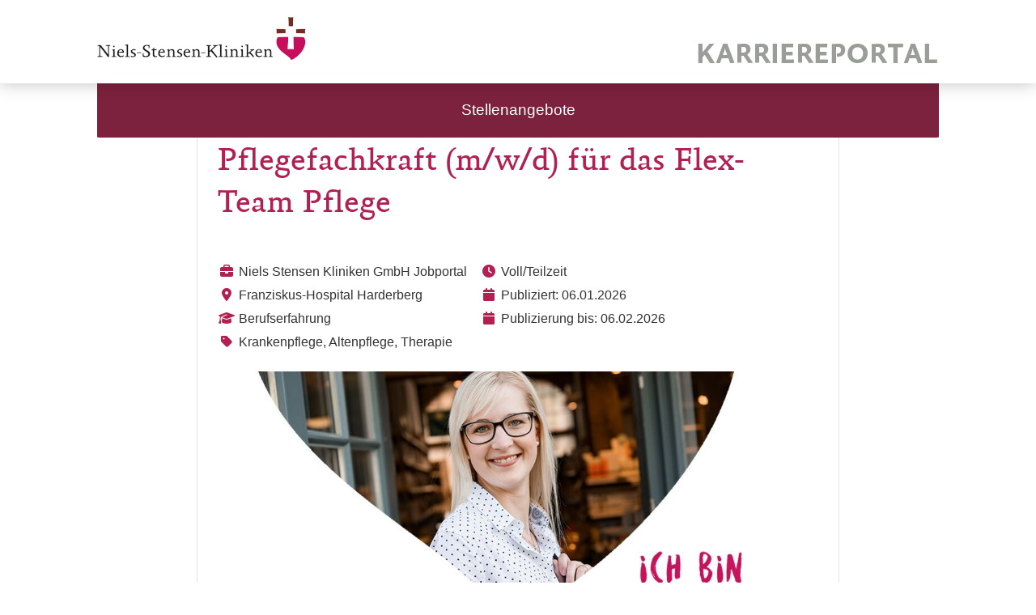

--- FILE ---
content_type: text/html; charset=utf-8
request_url: https://karriere.niels-stensen-kliniken.de/Gesundheits-und-Kinder-Krankenpflegerin-mwd-oder-Altenpfle-de-j743.html?sid=ca6d88b392fcb577f65a85e53c9f2933
body_size: 10911
content:
<!DOCTYPE html>
<html lang="de">
<head>
<title>Stellenangebot Pflegefachkraft (m/w/d) für das Flex-Team Pflege bei Niels Stensen Kliniken GmbH Jobportal</title>
<meta charset="utf-8" />
<meta http-equiv="x-ua-compatible" content="ie=edge" />
<meta name="viewport" content="width=device-width, initial-scale=1" />
<meta name="author" content="Niels Stensen Kliniken GmbH Jobportal" />
<!--
  @copyright Copyright (c) rexx systems GmbH
  @link https://www.rexx-systems.com
-->
<meta name="copyright" content="rexx systems GmbH" />
<meta name="keywords" content="Gesundheits- und Krankenpflege, Altenpflege, Kinderkrankenpflege, Jobs Pflege, Pflegefachkraft, Pflegekraft, Krankenschwester, Krankenpfleger" />
<meta name="description" content="Arbeite nur zu den Zeiten, zu denen es dein Privatleben zulässt. Und darauf kannst du dich verlassen!" />
<meta name="robots" content="index, follow" />
<meta name="twitter:card" content="summary_large_image">
<meta name="twitter:title" content="Stellenangebot Pflegefachkraft (m/w/d) für das Flex-Team Pflege bei Niels Stensen Kliniken GmbH Jobportal">
<meta name="twitter:description" content="Arbeite nur zu den Zeiten, zu denen es dein Privatleben zulässt. Und darauf kannst du dich verlassen!">
<meta name="twitter:image" content="https://karriere.niels-stensen-kliniken.de/inc/open_graph_images/?job_id=743&lang=de&change_id=1c156e6eb51c6c22ec9481702e398933">
<meta property="og:url" content="https://karriere.niels-stensen-kliniken.de/Pflegefachkraft-mwd-fuer-das-Flex-Team-Pflege-de-j743.html"/>
<meta property="og:title" content="Stellenangebot Pflegefachkraft (m/w/d) für das Flex-Team Pflege bei Niels Stensen Kliniken GmbH Jobportal"/>
<meta property="og:description" content="Arbeite nur zu den Zeiten, zu denen es dein Privatleben zulässt. Und darauf kannst du dich verlassen!"/>
<meta property="og:image" content="https://karriere.niels-stensen-kliniken.de/inc/open_graph_images/?job_id=743&lang=de&change_id=1c156e6eb51c6c22ec9481702e398933"/>
<meta property="og:type" content="website"/>
<meta name="twitter:image" content="https://karriere.niels-stensen-kliniken.de/inc/open_graph_images/?job_id=743&lang=de&change_id=1c156e6eb51c6c22ec9481702e398933"/>
<meta property="og:image:secure_url" content="https://karriere.niels-stensen-kliniken.de/inc/open_graph_images/?job_id=743&lang=de&change_id=1c156e6eb51c6c22ec9481702e398933" />
<link rel="image_src" href="https://karriere.niels-stensen-kliniken.de/inc/open_graph_images/?job_id=743&lang=de&change_id=1c156e6eb51c6c22ec9481702e398933"/>
<script type="application/ld+json">{
    "@context": "http:\/\/schema.org",
    "@type": "JobPosting",
    "responsibilities": "<strong>Arbeite nur zu den Zeiten, zu denen es dein Privatleben zul&auml;sst. Und darauf kannst du dich verlassen!<\/strong><ul><li>Als Teil des Flexteams Pflege hast du die M&ouml;glichkeit, deine Arbeitszeit nach deinen W&uuml;nschen und Bed&uuml;rfnissen zu gestalten. Die Arbeitszeit wird dir mit deinem Dienstplan garantiert. Der Arbeitsort ist dahingegen flexibel und wird durch deine Flexteamleitung festgelegt.<\/li><li>Durch diesen flexiblen Einsatz des Flexteams Pflege k&ouml;nnen urlaubs- oder krankheitsbedingte Ausf&auml;lle auf den Stationen besetzt werden.<\/li><\/ul>",
    "qualifications": "<ul><li>Eine abgeschlossene Ausbildung zum&nbsp;Gesundheits- und (Kinder-)Krankenpfleger (m\/w\/d)&nbsp;oder Altenpfleger (m\/w\/d)<\/li><li>Freude an der Zusammenarbeit im Team und mit den Patienten<\/li><li>Flexibilit&auml;t, Verantwortungsbewusstsein, Freundlichkeit und Motivationsf&auml;higkeit<\/li><li>Die Identifikation mit den Zielen eines christlich gepr&auml;gten Hauses<\/li><\/ul>",
    "jobBenefits": "<ul><li>Individuelle und verl&auml;ssliche Dienstzeiten<\/li><li>Zusammenarbeit mit den Pflegeteams auf den Stationen<\/li><li>Eine interessante und verantwortungsvolle Aufgabe sowie eine gezielte Einarbeitung mit festen Ansprechpartnern<\/li><li>Eine gute Arbeitsatmosph&auml;re in motivierten Teams<\/li><li>M&ouml;glichkeiten zur individuellen Fort- und Weiterbildung im Rahmen Deines Kompetenzprofils<\/li><li>Betriebliches Gesundheitsmanagement (z.B. Firmenfitnessprogramm Hansefit, Firmensportevents etc.)<\/li><li>Vielf&auml;ltige Ma&szlig;nahmen zur optimalen Vereinbarkeit von Beruf, Familie und Privatleben (M&ouml;glichkeiten der Kinderbetreuung, Sommerferienbetreuung etc.)<\/li><li>Eine Verg&uuml;tung nach AVR inkl. &uuml;blicher Sozialleistungen, eine attraktive Altersvorsorge sowie die M&ouml;glichkeit zur Einrichtung eines Lebensarbeitszeitkontos<\/li><\/ul>",
    "description": "<h2>Wir &uuml;ber uns<\/h2>Im Franziskus-Hospital Harderberg versorgen wir auf medizinisch und pflegerisch h&ouml;chsten Niveau j&auml;hrlich knapp 14.000 Patient*innen station&auml;r und &uuml;ber 50.000 ambulant. Die Schwerpunkte unserer Einrichtung liegen - neben einer ausgezeichneten internistischen und chirurgischen Versorgung - auf der Onkologie und der Orthop&auml;die. Wir sind ein akademisches Lehrkrankenhaus der Universit&auml;t M&uuml;nster und geh&ouml;ren zum Verbund der Niels-Stensen-Kliniken<h2>Dein Aufgabenbereich im Flexteam Pflege<\/h2><strong>Arbeite nur zu den Zeiten, zu denen es dein Privatleben zul&auml;sst. Und darauf kannst du dich verlassen!<\/strong><ul><li>Als Teil des Flexteams Pflege hast du die M&ouml;glichkeit, deine Arbeitszeit nach deinen W&uuml;nschen und Bed&uuml;rfnissen zu gestalten. Die Arbeitszeit wird dir mit deinem Dienstplan garantiert. Der Arbeitsort ist dahingegen flexibel und wird durch deine Flexteamleitung festgelegt.<\/li><li>Durch diesen flexiblen Einsatz des Flexteams Pflege k&ouml;nnen urlaubs- oder krankheitsbedingte Ausf&auml;lle auf den Stationen besetzt werden.<\/li><\/ul><h2>Dein Profil<\/h2><ul><li>Eine abgeschlossene Ausbildung zum&nbsp;Gesundheits- und (Kinder-)Krankenpfleger (m\/w\/d)&nbsp;oder Altenpfleger (m\/w\/d)<\/li><li>Freude an der Zusammenarbeit im Team und mit den Patienten<\/li><li>Flexibilit&auml;t, Verantwortungsbewusstsein, Freundlichkeit und Motivationsf&auml;higkeit<\/li><li>Die Identifikation mit den Zielen eines christlich gepr&auml;gten Hauses<\/li><\/ul><h2>Gr&uuml;nde, die f&uuml;r uns sprechen<\/h2><ul><li>Individuelle und verl&auml;ssliche Dienstzeiten<\/li><li>Zusammenarbeit mit den Pflegeteams auf den Stationen<\/li><li>Eine interessante und verantwortungsvolle Aufgabe sowie eine gezielte Einarbeitung mit festen Ansprechpartnern<\/li><li>Eine gute Arbeitsatmosph&auml;re in motivierten Teams<\/li><li>M&ouml;glichkeiten zur individuellen Fort- und Weiterbildung im Rahmen Deines Kompetenzprofils<\/li><li>Betriebliches Gesundheitsmanagement (z.B. Firmenfitnessprogramm Hansefit, Firmensportevents etc.)<\/li><li>Vielf&auml;ltige Ma&szlig;nahmen zur optimalen Vereinbarkeit von Beruf, Familie und Privatleben (M&ouml;glichkeiten der Kinderbetreuung, Sommerferienbetreuung etc.)<\/li><li>Eine Verg&uuml;tung nach AVR inkl. &uuml;blicher Sozialleistungen, eine attraktive Altersvorsorge sowie die M&ouml;glichkeit zur Einrichtung eines Lebensarbeitszeitkontos<\/li><\/ul><h2>Du m&ouml;chtest mehr &uuml;ber uns und das Flexteam erfahren?<\/h2>Gerne steht Dir die Pflegedirektorin des Franziskus-Hospitals Hardereberg Silke Wiemann (Tel.: 0541 502-2070) f&uuml;r Deine Fragen zur Verf&uuml;gung.<br><br><strong>Haben wir&nbsp;Dein Interesse geweckt?<\/strong><br>Bewirb Dich schnell und unkompliziert &uuml;ber den unten stehenden \"Jetzt bewerben\"-Button, schreibe eine Nachricht bei WhatsApp (0171-8466814) oder komm einfach auf einen Kaffee oder Tee vorbei.<br>&nbsp;          ",
    "datePosted": "2026-01-06",
    "directApply": true,
    "employmentType": "FULL_TIME",
    "hiringOrganization": {
        "@type": "Organization",
        "name": "Niels Stensen Kliniken GmbH Jobportal",
        "sameAs": "http:\/\/www.muster.de",
        "logo": ""
    },
    "jobLocation": {
        "@type": "Place",
        "address": {
            "@type": "PostalAddress",
            "streetAddress": "Alte Rothenfelder Str. 23 ",
            "addressLocality": "Georgsmarienh\u00fctte",
            "addressRegion": "Niedersachsen",
            "postalCode": "49124",
            "addressCountry": "DE"
        }
    },
    "title": "Pflegefachkraft (m\/w\/d) f\u00fcr das Flex-Team Pflege",
    "validThrough": "2026-02-06",
    "identifier": "KSGFlexteam"
}</script>
<link rel="canonical" href="https://karriere.niels-stensen-kliniken.de/Pflegefachkraft-mwd-fuer-das-Flex-Team-Pflege-de-j743.html" />
<meta name="msapplication-square70x70logo" content="https://karriere.niels-stensen-kliniken.de/templates/nielsstensenkliniken/images/smalltile.png" />
<meta name="msapplication-square150x150logo" content="https://karriere.niels-stensen-kliniken.de/templates/nielsstensenkliniken/images/mediumtile.png" />
<meta name="msapplication-wide310x150logo" content="https://karriere.niels-stensen-kliniken.de/templates/nielsstensenkliniken/images/widetile.png" />
<meta name="msapplication-square310x310logo" content="https://karriere.niels-stensen-kliniken.de/templates/nielsstensenkliniken/images/largetile.png" />
<link rel="shortcut icon" href="https://karriere.niels-stensen-kliniken.de/templates/nielsstensenkliniken/images/favicon.ico" type="image/x-icon" />
<link rel="apple-touch-icon" sizes="57x57" href="https://karriere.niels-stensen-kliniken.de/templates/nielsstensenkliniken/images/apple-touch-icon-57x57.png">
<link rel="apple-touch-icon" sizes="60x60" href="https://karriere.niels-stensen-kliniken.de/templates/nielsstensenkliniken/images/apple-touch-icon-60x60.png">
<link rel="apple-touch-icon" sizes="72x72" href="https://karriere.niels-stensen-kliniken.de/templates/nielsstensenkliniken/images/apple-touch-icon-72x72.png">
<link rel="apple-touch-icon" sizes="76x76" href="https://karriere.niels-stensen-kliniken.de/templates/nielsstensenkliniken/images/apple-touch-icon-76x76.png">
<link rel="apple-touch-icon" sizes="114x114" href="https://karriere.niels-stensen-kliniken.de/templates/nielsstensenkliniken/images/apple-touch-icon-114x114.png">
<link rel="apple-touch-icon" sizes="120x120" href="https://karriere.niels-stensen-kliniken.de/templates/nielsstensenkliniken/images/apple-touch-icon-120x120.png">
<link rel="apple-touch-icon" sizes="144x144" href="https://karriere.niels-stensen-kliniken.de/templates/nielsstensenkliniken/images/apple-touch-icon-144x144.png">
<link rel="apple-touch-icon" sizes="152x152" href="https://karriere.niels-stensen-kliniken.de/templates/nielsstensenkliniken/images/apple-touch-icon-152x152.png">
<link rel="apple-touch-icon" sizes="180x180" href="https://karriere.niels-stensen-kliniken.de/templates/nielsstensenkliniken/images/apple-touch-icon-180x180.png">
<link rel="icon" type="image/png" href="https://karriere.niels-stensen-kliniken.de/templates/nielsstensenkliniken/images/favicon-16x16.png" sizes="16x16">
<link rel="icon" type="image/png" href="https://karriere.niels-stensen-kliniken.de/templates/nielsstensenkliniken/images/favicon-32x32.png" sizes="32x32">
<link rel="icon" type="image/png" href="https://karriere.niels-stensen-kliniken.de/templates/nielsstensenkliniken/images/favicon-96x96.png" sizes="96x96">
<link rel="icon" type="image/png" href="https://karriere.niels-stensen-kliniken.de/templates/nielsstensenkliniken/images/android-chrome-192x192.png" sizes="192x192">
<link rel="stylesheet" href="https://karriere.niels-stensen-kliniken.de/js/jquery-ui/jquery-ui-1.14.1/jquery-ui.css">
<link rel="stylesheet" href="https://karriere.niels-stensen-kliniken.de/templates/nielsstensenkliniken/styles/ua_reset.css">
<link rel="stylesheet" href="https://karriere.niels-stensen-kliniken.de/templates/nielsstensenkliniken/styles/base.css">
<link rel="stylesheet" href="https://karriere.niels-stensen-kliniken.de/templates/nielsstensenkliniken/styles/application.css">
<link rel="stylesheet" href="https://karriere.niels-stensen-kliniken.de/templates/nielsstensenkliniken/styles/employ.css">
<link rel="stylesheet" href="https://karriere.niels-stensen-kliniken.de/templates/nielsstensenkliniken/styles/jquery.multiselect.css">
<link rel="stylesheet" href="https://karriere.niels-stensen-kliniken.de/templates/nielsstensenkliniken/styles/iconset.css">
<link rel="stylesheet" href="https://karriere.niels-stensen-kliniken.de/css/font-awesome.min.css">
<link rel="stylesheet" href="https://karriere.niels-stensen-kliniken.de/css/autocomplete.css">
<link rel="stylesheet" media="print" href="https://karriere.niels-stensen-kliniken.de/templates/nielsstensenkliniken/styles/print.css">
<link rel="stylesheet" href="https://karriere.niels-stensen-kliniken.de/css/jquery.compatibility.css">

<link rel="stylesheet" type="text/css" media="all" href="https://karriere.niels-stensen-kliniken.de/templates/nielsstensenkliniken/styles/merged.css" />


<script src="https://karriere.niels-stensen-kliniken.de/js/jquery-3.7.1.min.js"></script>
<script src="https://karriere.niels-stensen-kliniken.de/js/jquery-ui/jquery-ui-1.14.1/jquery-ui.min.js"></script>
<script src="https://karriere.niels-stensen-kliniken.de/js/common.js?v=10"></script>
<script src="https://karriere.niels-stensen-kliniken.de/js/jquery.multiselect.js?v=5"></script>
<script src="https://karriere.niels-stensen-kliniken.de/js/rexxcha/rexxCha.min.js?v=2"></script>

<link rel="stylesheet" href="https://karriere.niels-stensen-kliniken.de/css/cookieconsent-optin.css">
<script src="https://karriere.niels-stensen-kliniken.de/js/cookieconsent-optin.min.js"></script>



<script>
    /* <![CDATA[ */
       var js_strings = {"DOC_CLOSE":"schlie\u00dfen","CHOICE":"Auswahl"};var base_url_rexx = "https://karriere.niels-stensen-kliniken.de/";
       var modal_data = {"recommend_mail":{"width":680,"height":450},"xing":{"width":590,"height":620}};$(document).ready(function() { rexx.slider.init(); });
       //var iFrameResizerParentUrl = "";
       var popupLayerWidth = 600;
       var popupLayerHeight = 450;
    /* ]]> */
    </script>
<!--rexx--></head>

<!--rexx--><body id="pageid_pagejob" class="langid_de menuid_0">

    <div id="frame_zone" class="frame_zone">

        <div class="navbar navbar-fixed-top">
            <div class="navbar-inner">
                <div class="container">
                    <button class="btn btn-navbar" type="button" data-toggle="collapse" data-target=".nav-collapse">
                        <span class="icon-bar"></span>
                        <span class="icon-bar"></span>
                        <span class="icon-bar"></span>
                    </button>
                    <a href="https://www.niels-stensen-kliniken.de/niels-stensen-kliniken.html" class="brand" target="_blank"><img src="https://karriere.niels-stensen-kliniken.de/bilder/nielsstensenkliniken/symbole/logo-nsk.png" /></a>
                    <img id="headerKarriere" src="https://karriere.niels-stensen-kliniken.de/bilder/nielsstensenkliniken/symbole/nsk-karriereportal.png" />
                    <div id="nav_full" class="nav-collapse collapse">
                        <div class="row">
                            <div class="clearfix"></div>
                            <!-- $Id: login.menu.html,v 1.3 2016/05/26 16:11:31 jtorborg Exp $ -->

<!-- BEGIN_MENU -->
    
    <ul id="nav_main" class="nav">
        
        
        <li id="nav_main_1" class="level2"><a href="https://karriere.niels-stensen-kliniken.de/stellenangebote.html" target="_self">Stellenangebote</a></li>
        
        
        
    </ul>
    

<script type="text/javascript">
/* <![CDATA[ */
    $(document).ready(function() {
        
        $('#nav_main_' + '1').addClass('active');
        
    });
/* ]]> */
</script>
<!-- END_MENU -->



                        </div>
                    </div>
                </div>
            </div>
        </div>
            <div id="header_image">
                <div class="container">

                </div>
            </div>

        <div id="content_zone" class="container">
            <div class="row">
                <div id="main_content">
                    <!-- $Id: page_framework.html,v 1.5 2016/08/29 12:12:46 jtorborg Exp $ -->
<div id="header_links" class="actions">
</div>
<div id="pageframework_content">
<div id="jobTplContainer" class="ck_content"><div class="scheme-display"><div class="scheme-border"><div class="scheme-content scheme-title"><h1 style="color: #b22052" >Pflegefachkraft (m/w/d) für das Flex-Team Pflege</h1><div id="scheme_detail_data"><ul class="scheme-additional-data"><li id="hiring_organization"><i class="fa fa-briefcase fa-fw"  style="color: #b22052" ></i>Niels Stensen Kliniken GmbH Jobportal</li><li><i class="fa fa-map-marker-alt fa-fw"  style="color: #b22052" ></i>Franziskus-Hospital Harderberg</li><li><i class="fa fa-graduation-cap fa-fw"  style="color: #b22052" ></i>Berufserfahrung</li><li><i class="fa fa-tag fa-fw"  style="color: #b22052" ></i>Krankenpflege, Altenpflege, Therapie</li></ul><ul class="scheme-additional-data"><li><i class="fa fa-clock fa-fw"  style="color: #b22052" ></i>Voll/Teilzeit</li><li><i class="fa fa-calendar fa-fw"  style="color: #b22052" ></i>Publiziert: 06.01.2026</li><li><i class="fa fa-calendar fa-fw"  style="color: #b22052" ></i>Publizierung bis: 06.02.2026</li></ul></div></div><div class="scheme-content content-images"><img class="slide-images" data-slide-index="1" alt="Pflegefachkraft (m/w/d) für das Flex-Team Pflege, 1. Bild" src="https://karriere.niels-stensen-kliniken.de/inc/display_image.php?id=743-HO-1-DE&amp;type=tmp" /><img class="slide-images" data-slide-index="2" alt="Pflegefachkraft (m/w/d) für das Flex-Team Pflege, 2. Bild" src="https://karriere.niels-stensen-kliniken.de/inc/display_image.php?id=743-HO-2-DE&amp;type=tmp" /><img class="slide-images" data-slide-index="3" alt="Pflegefachkraft (m/w/d) für das Flex-Team Pflege, 3. Bild" src="https://karriere.niels-stensen-kliniken.de/inc/display_image.php?id=743-HO-3-DE&amp;type=tmp" /></div></div><div class="scheme-content scheme-margin scheme-introduction"><h2 style="color: #b22052"  class="scheme-headline" >Wir über uns</h2><div class="content_text" ><section>Im Franziskus-Hospital Harderberg versorgen wir auf medizinisch und pflegerisch höchsten Niveau jährlich knapp 14.000 Patient*innen stationär und über 50.000 ambulant. Die Schwerpunkte unserer Einrichtung liegen - neben einer ausgezeichneten internistischen und chirurgischen Versorgung - auf der Onkologie und der Orthopädie. Wir sind ein akademisches Lehrkrankenhaus der Universität Münster und gehören zum Verbund der Niels-Stensen-Kliniken</section></div></div><div class="scheme-content scheme-margin scheme-task"><h2 style="color: #b22052"  class="scheme-headline" >Dein Aufgabenbereich im Flexteam Pflege</h2><div class="content_text" ><section><strong>Arbeite nur zu den Zeiten, zu denen es dein Privatleben zulässt. Und darauf kannst du dich verlassen!</strong></section>
<ul>
<li>Als Teil des Flexteams Pflege hast du die Möglichkeit, deine Arbeitszeit nach deinen Wünschen und Bedürfnissen zu gestalten. Die Arbeitszeit wird dir mit deinem Dienstplan garantiert. Der Arbeitsort ist dahingegen flexibel und wird durch deine Flexteamleitung festgelegt.</li>
<li>Durch diesen flexiblen Einsatz des Flexteams Pflege können urlaubs- oder krankheitsbedingte Ausfälle auf den Stationen besetzt werden.</li>
</ul></div></div><div class="scheme-content scheme-margin scheme-profile"><h2 style="color: #b22052"  class="scheme-headline" >Dein Profil</h2><div class="content_text" ><ul>
<li>Eine abgeschlossene Ausbildung zum Gesundheits- und (Kinder-)Krankenpfleger (m/w/d) oder Altenpfleger (m/w/d)</li>
<li>Freude an der Zusammenarbeit im Team und mit den Patienten</li>
<li>Flexibilität, Verantwortungsbewusstsein, Freundlichkeit und Motivationsfähigkeit</li>
<li>Die Identifikation mit den Zielen eines christlich geprägten Hauses</li>
</ul></div></div><div class="scheme-content scheme-margin scheme-benefits"><h2 style="color: #b22052"  class="scheme-headline" >Gründe, die für uns sprechen</h2><div class="content_text" ><ul>
<li>Individuelle und verlässliche Dienstzeiten</li>
<li>Zusammenarbeit mit den Pflegeteams auf den Stationen</li>
<li>Eine interessante und verantwortungsvolle Aufgabe sowie eine gezielte Einarbeitung mit festen Ansprechpartnern</li>
<li>Eine gute Arbeitsatmosphäre in motivierten Teams</li>
<li>Möglichkeiten zur individuellen Fort- und Weiterbildung im Rahmen Deines Kompetenzprofils</li>
<li>Betriebliches Gesundheitsmanagement (z.B. Firmenfitnessprogramm Hansefit, Firmensportevents etc.)</li>
<li>Vielfältige Maßnahmen zur optimalen Vereinbarkeit von Beruf, Familie und Privatleben (Möglichkeiten der Kinderbetreuung, Sommerferienbetreuung etc.)</li>
<li>Eine Vergütung nach AVR inkl. üblicher Sozialleistungen, eine attraktive Altersvorsorge sowie die Möglichkeit zur Einrichtung eines Lebensarbeitszeitkontos</li>
</ul></div></div><div class="scheme-content scheme-margin scheme-contact"><h2 style="color: #b22052"  class="scheme-headline" >Du möchtest mehr über uns und das Flexteam erfahren?</h2><div class="content_text" ><section>Gerne steht Dir die Pflegedirektorin des Franziskus-Hospitals Hardereberg Silke Wiemann (Tel.: 0541 502-2070) für Deine Fragen zur Verfügung.<br /><br /><strong>Haben wir Dein Interesse geweckt?</strong><br />Bewirb Dich schnell und unkompliziert über den unten stehenden "Jetzt bewerben"-Button, schreibe eine Nachricht bei WhatsApp (0171-8466814) oder komm einfach auf einen Kaffee oder Tee vorbei.<br /> </section></div></div><div class="videoFrameLayer"><div title="Video anzeigen von YouTube" style="position: relative;cursor: pointer;" id="I6x_pRlrakg" onclick="replaceYoutubePlaceholder('I6x_pRlrakg', this, 0, 'height:400px;width:100%;')"><div style="background:url(data:image/jpg;base64,) 50% 50%;opacity: 0.5;height:400px;width:100%; background-size: cover;">
<div style="width: 15%;  position: absolute;top: 50%;left: 50%;transform: translate(-50%, -50%);"><a>
<svg height="100%" version="1.1" viewBox="0 0 68 48" width="100%" style=""><path class="ytp-large-play-button-bg" d="M66.52,7.74c-0.78-2.93-2.49-5.41-5.42-6.19C55.79,.13,34,0,34,0S12.21,.13,6.9,1.55 C3.97,2.33,2.27,4.81,1.48,7.74C0.06,13.05,0,24,0,24s0.06,10.95,1.48,16.26c0.78,2.93,2.49,5.41,5.42,6.19 C12.21,47.87,34,48,34,48s21.79-0.13,27.1-1.55c2.93-0.78,4.64-3.26,5.42-6.19C67.94,34.95,68,24,68,24S67.94,13.05,66.52,7.74z" fill="#f00"></path><path d="M 45,24 27,14 27,34" fill="#fff"></path></svg></a></div>
<div style="position: absolute;right: 1%;bottom: 1%;width: 10%;"><a><svg height="100%" version="1.1" viewBox="0 0 67 36" width="100%" style="fill: white;"><use class="ytp-svg-shadow" xlink:href="#ytp-id-20"></use><path class="ytp-svg-fill" stroke="black" stroke-width="0.4" d="M 45.09 10 L 45.09 25.82 L 47.16 25.82 L 47.41 24.76 L 47.47 24.76 C 47.66 25.14 47.94 25.44 48.33 25.66 C 48.72 25.88 49.16 25.99 49.63 25.99 C 50.48 25.99 51.1 25.60 51.5 24.82 C 51.9 24.04 52.09 22.82 52.09 21.16 L 52.09 19.40 C 52.12 18.13 52.05 17.15 51.90 16.44 C 51.75 15.74 51.50 15.23 51.16 14.91 C 50.82 14.59 50.34 14.44 49.75 14.44 C 49.29 14.44 48.87 14.57 48.47 14.83 C 48.27 14.96 48.09 15.11 47.93 15.29 C 47.78 15.46 47.64 15.65 47.53 15.86 L 47.51 15.86 L 47.51 10 L 45.09 10 z M 8.10 10.56 L 10.96 20.86 L 10.96 25.82 L 13.42 25.82 L 13.42 20.86 L 16.32 10.56 L 13.83 10.56 L 12.78 15.25 C 12.49 16.62 12.31 17.59 12.23 18.17 L 12.16 18.17 C 12.04 17.35 11.84 16.38 11.59 15.23 L 10.59 10.56 L 8.10 10.56 z M 30.10 10.56 L 30.10 12.58 L 32.59 12.58 L 32.59 25.82 L 35.06 25.82 L 35.06 12.58 L 37.55 12.58 L 37.55 10.56 L 30.10 10.56 z M 19.21 14.46 C 18.37 14.46 17.69 14.63 17.17 14.96 C 16.65 15.29 16.27 15.82 16.03 16.55 C 15.79 17.28 15.67 18.23 15.67 19.43 L 15.67 21.06 C 15.67 22.24 15.79 23.19 16 23.91 C 16.21 24.62 16.57 25.15 17.07 25.49 C 17.58 25.83 18.27 26 19.15 26 C 20.02 26 20.69 25.83 21.19 25.5 C 21.69 25.17 22.06 24.63 22.28 23.91 C 22.51 23.19 22.63 22.25 22.63 21.06 L 22.63 19.43 C 22.63 18.23 22.50 17.28 22.27 16.56 C 22.04 15.84 21.68 15.31 21.18 14.97 C 20.68 14.63 20.03 14.46 19.21 14.46 z M 56.64 14.47 C 55.39 14.47 54.51 14.84 53.99 15.61 C 53.48 16.38 53.22 17.60 53.22 19.27 L 53.22 21.23 C 53.22 22.85 53.47 24.05 53.97 24.83 C 54.34 25.40 54.92 25.77 55.71 25.91 C 55.97 25.96 56.26 25.99 56.57 25.99 C 57.60 25.99 58.40 25.74 58.96 25.23 C 59.53 24.72 59.81 23.94 59.81 22.91 C 59.81 22.74 59.79 22.61 59.78 22.51 L 57.63 22.39 C 57.62 23.06 57.54 23.54 57.40 23.83 C 57.26 24.12 57.01 24.27 56.63 24.27 C 56.35 24.27 56.13 24.18 56.00 24.02 C 55.87 23.86 55.79 23.61 55.75 23.25 C 55.71 22.89 55.68 22.36 55.68 21.64 L 55.68 21.08 L 59.86 21.08 L 59.86 19.16 C 59.86 17.99 59.77 17.08 59.58 16.41 C 59.39 15.75 59.07 15.25 58.61 14.93 C 58.15 14.62 57.50 14.47 56.64 14.47 z M 23.92 14.67 L 23.92 23.00 C 23.92 24.03 24.11 24.79 24.46 25.27 C 24.82 25.76 25.35 26.00 26.09 26.00 C 27.16 26.00 27.97 25.49 28.5 24.46 L 28.55 24.46 L 28.76 25.82 L 30.73 25.82 L 30.73 14.67 L 28.23 14.67 L 28.23 23.52 C 28.13 23.73 27.97 23.90 27.77 24.03 C 27.57 24.16 27.37 24.24 27.15 24.24 C 26.89 24.24 26.70 24.12 26.59 23.91 C 26.48 23.70 26.43 23.35 26.43 22.85 L 26.43 14.67 L 23.92 14.67 z M 36.80 14.67 L 36.80 23.00 C 36.80 24.03 36.98 24.79 37.33 25.27 C 37.60 25.64 37.97 25.87 38.45 25.96 C 38.61 25.99 38.78 26.00 38.97 26.00 C 40.04 26.00 40.83 25.49 41.36 24.46 L 41.41 24.46 L 41.64 25.82 L 43.59 25.82 L 43.59 14.67 L 41.09 14.67 L 41.09 23.52 C 40.99 23.73 40.85 23.90 40.65 24.03 C 40.45 24.16 40.23 24.24 40.01 24.24 C 39.75 24.24 39.58 24.12 39.47 23.91 C 39.36 23.70 39.31 23.35 39.31 22.85 L 39.31 14.67 L 36.80 14.67 z M 56.61 16.15 C 56.88 16.15 57.08 16.23 57.21 16.38 C 57.33 16.53 57.42 16.79 57.47 17.16 C 57.52 17.53 57.53 18.06 57.53 18.78 L 57.53 19.58 L 55.69 19.58 L 55.69 18.78 C 55.69 18.05 55.71 17.52 55.75 17.16 C 55.79 16.81 55.87 16.55 56.00 16.39 C 56.13 16.23 56.32 16.15 56.61 16.15 z M 19.15 16.19 C 19.50 16.19 19.75 16.38 19.89 16.75 C 20.03 17.12 20.09 17.7 20.09 18.5 L 20.09 21.97 C 20.09 22.79 20.03 23.39 19.89 23.75 C 19.75 24.11 19.51 24.29 19.15 24.30 C 18.80 24.30 18.54 24.11 18.41 23.75 C 18.28 23.39 18.22 22.79 18.22 21.97 L 18.22 18.5 C 18.22 17.7 18.28 17.12 18.42 16.75 C 18.56 16.38 18.81 16.19 19.15 16.19 z M 48.63 16.22 C 48.88 16.22 49.08 16.31 49.22 16.51 C 49.36 16.71 49.45 17.05 49.50 17.52 C 49.55 17.99 49.58 18.68 49.58 19.55 L 49.58 21 L 49.59 21 C 49.59 21.81 49.57 22.45 49.5 22.91 C 49.43 23.37 49.32 23.70 49.16 23.89 C 49.00 24.08 48.78 24.17 48.51 24.17 C 48.30 24.17 48.11 24.12 47.94 24.02 C 47.76 23.92 47.62 23.78 47.51 23.58 L 47.51 17.25 C 47.59 16.95 47.75 16.70 47.96 16.50 C 48.17 16.31 48.39 16.22 48.63 16.22 z " id="ytp-id-20"></path></svg></a></div></div></div></div></div><style>#content_zone {
max-width: 834px;
}
#scheme_detail_data {
width:100%;
display:table;
margin-bottom: 10px;
}
.scheme-border {
border: 1px solid rgba(220,223,226,0.8);
}
.scheme-margin {
margin-top: 10px;
}
.scheme-display .scheme-content {
font-size: 16px;
padding: 14px 24px;
background-color: #ffffff;
line-height: 1.6;
}
.scheme-display .scheme-title {
word-break: break-word;
}
.scheme-display .scheme-title h2 {
margin: 0px;
font-size: 28px;
line-height: 2;
padding: 0px;
}
.scheme-display .scheme-title ul {
margin-bottom: 16px;
}
.scheme-display .video {
width: 100%;
height: 400px;
}
.scheme-display h2.scheme-headline {
margin: 0px 0px 18px 0px;
padding: 0px;
}
.scheme-display .content-images {
position: relative;
overflow: hidden;
display: block;
box-sizing: border-box;
padding: 0px;
}
.scheme-display .content-images:not(:has(.content-images-frame)) {
height: 335px;
}
#header_image {
display: none;
}
#jobTplContainer ul.scheme-additional-data  {
margin-bottom: 0px;
min-width: 40%;
}
.scheme-additional-data {
float: left;
margin: 0;
padding: 0;
list-style: none;
}
.scheme-additional-data li {
list-style: none; 
margin: 4px 15px 0px -3px !important;
}
.scheme-additional-data li.left {
float: left;
}
.scheme-display .slide-images:nth-child(2),
.scheme-display .slide-images:nth-child(3) {
display:none;
}
.scheme-display .slide-images {
width: 100%;
position:absolute;
top: 50%;
left: 50%;
-webkit-transform: translate(-50%,-50%);
-ms-transform: translate(-50%,-50%);
}
.scheme-display .content-images-frame {
position: relative;
width: 100%;
height: 335px;
overflow: hidden;
}
.scheme-display .content-images-description {
display: block;
text-align: left;
font-size: 1rem;
line-height: 1.4;
color: #000;
padding: 8px 24px;
border-bottom: 1px solid rgba(220,223,226,0.8);
}
.scheme-content .user-image {
width: 100px;
height: 100px;
border-radius: 50%;
float: left;
line-height: 100px;
background: no-repeat center center;
background-size: cover;
}
.scheme-content .user-data {
height: 100px;
margin-left: 80px;
}
.scheme-content .user-data li {
list-style: none;
}
i.fa-fw {
margin-right: 5px;
margin-left: 5px;
}
@media (max-width: 768px) {
.scheme-additional-data li {
display: block;
float: none;
}
.scheme-display .content-images {
height: 250px;
}
}
@media (max-width: 650px) {
.scheme-display .content-images {
height: 250px;
}
}
@media (max-width: 450px) {
.scheme-display .content-images {
height: 133px;
}
}
#frame_zone { background-color: #ffffff; }</style></div>
</div>
<div id="footer_links" class="actions">
<div class="css_button" id="btn_online_application_back">
<a href="https://karriere.niels-stensen-kliniken.de/" onclick="" title="Zurück" target="_self">Zurück</a>
</div>
<div class="css_button" id="btn_online_application">
<a href="https://karriere.niels-stensen-kliniken.de/Pflegefachkraft-mwd-fuer-das-Flex-Team-Pflege-de-f743.html" onclick="" title="Jetzt bewerben!" target="_self">Jetzt bewerben!</a>
</div>
</div>
<script type="text/javascript">
/* <![CDATA[ */
$(document).ready(function() {
if (jQuery.trim($("#headline_first").html()).length == 0) {
$("#headline_first").remove();
}
if (jQuery.trim($('#header_links').html()).length == 0) {
$('#header_links').remove();
}
if (jQuery.trim($('#footer_links').html()).length == 0) {
$('#footer_links').remove();
}
});
/* ]]> */
</script><div id="rexx_footer"><span>
                <a href="https://www.rexx-systems.com" target="_blank" rel="nofollow noopener noreferrer" id="rexx_footer_link" style="display: inline-block;" title="Rexx Systems - software for success">
                    <img src="https://karriere.niels-stensen-kliniken.de/bilder/rexx_systems_logo.svg" style="width:70px;vertical-align:middle;" alt="Rexx Systems - software for success" />
                </a>
            </span></div><script>

		        /* <![CDATA[ */

    				function open_attachment(url) {

    				 	window.popup_rexx_anlage = open(url, "popup_rexx_anlage", "width=600,height=600,screenX=200,screenY=200,scrollbars=yes,resizable=yes,menubar=yes");

    				}

				/* ]]> */

				</script>

                </div>
            </div>
            <div class="breaker">&nbsp;</div>
        </div>


        <div id="footer_zone">
            <div class="container">
                <div class="row">
                    <div id="footer_right">
                        <p>
                            &copy; 2026 Niels-Stensen-Kliniken GmbH
                        </p>
                    </div>
                    <div id="footer_left">
                        <div id="footer_social">
                            <a id="facebook_link" href="https://www.facebook.com/niels.stensen.kliniken" target="_blank"></a>
                        </div>
                        <div id="footer_menu">
                            
                            <a id="menu_3" href="https://karriere.niels-stensen-kliniken.de/datenschutz.html" >Datenschutz</a>
                            
                            <a id="menu_5" href="https://karriere.niels-stensen-kliniken.de/impressum.html" >Impressum</a>
                            
                        </div>
                    </div>
                </div>
            </div>
        </div>

    </div>

    
    <script>
  var _paq = window._paq || [];
  _paq.push(['disableCookies']);
  _paq.push(['trackPageView']);
  _paq.push(['enableLinkTracking']);
  
  (function() {
  var u='//matomo.rexx-systems.com/';
    _paq.push(['setTrackerUrl', u+'matomo.php']);
    _paq.push(['setSiteId', 470])
    var d=document, g=d.createElement('script'), s=d.getElementsByTagName('script')[0];
    g.type='text/javascript'; g.async=true; g.defer=true; g.src=u+'matomo.js'; s.parentNode.insertBefore(g,s);
  })();
</script>
    

    <script>
    /* <![CDATA[ */
        $(document).ready(function() {
            $(".error_img:empty").remove();

            $( ".btn-navbar" ).click(function() {
                $( ".nav-collapse.collapse #nav_main li" ).toggle();
            });

            //resizeIframe();

            $("h2.pagination").click(function() {

                $(this).toggleClass("pagination_open");
                $(this).find('i.icon_pagination').toggleClass("icon-chevron_up");

                var toggleDiv = $(this).nextUntil("h2.pagination").filter("div.pagination");

                if(toggleDiv.css('display') == 'none') {

                    $(this).nextUntil("h2.pagination").filter("div.pagination").slideDown('slow');
                } else {

                    $(this).nextUntil("h2.pagination").filter("div.pagination").slideUp('slow');
                }
            });

        });

    function Targetscroll(starget) {

        var target = starget;
        var $target = $(target);
        var dist = 180;

        var targetOffset = $target.offset().top-dist;
        $('html,body').animate({scrollTop: targetOffset}, 1000);
    }

    /* ]]> */
    </script>
    <div data-nosnippet id="dialog-form" title="Cookieeinstellungen" style="display:none">
<div class="upper ui-dialog-buttonpane ui-dialog-buttonset">
    <button class="cc-btn active" id="cookie-btn-set">Einstellungen</button>
    <button class="cc-btn cc-deny" id="cookie-btn-info">Cookies</button>
</div>
<form id="cookie-set">
    <div id="fieldset_cookie">
        <div class="cookie-row">
            <h2>Notwendige Cookies</h2>
            <div class="cookie-flex">
                <div class="cookie-row-explain">
                    Diese Cookies sind für die Funktionalität unserer Website erforderlich
und können in unserem System nicht ausgeschaltet werden.
                </div>
                <div class="cookie-row-button">
                    <label class="custom-switch" title="Kann nicht verändert werden" for="defaultCookie">
                        <span id="custom-switch-necessary-span">
                            Vorausgewählt
                        </span>
                        <input type="checkbox" checked="checked" disabled="disabled" id="defaultCookie">
                        <span class="slider round"></span>
                    </label>
                </div>
            </div>
        </div>
        <div class="cookie-row">
            <h2>Webstatistik</h2>
            <div class="cookie-flex">
                <div class="cookie-row-explain">
                    Wir verwenden diese Cookies, um statistische Informationen über unsere Website
bereitzustellen. Sie werden zur Leistungsmessung und -verbesserung verwendet.
                </div>
                <div class="cookie-row-button">
                    <label class="custom-switch piwik-cookie-label" for="piwik_cookie">
                        <span id="custom-switch-piwik-span">
                            Wählen
                        </span>
                        <input type="checkbox" id="piwik_cookie">
                        <span class="slider round"></span>
                    </label>
                </div>
            </div>
        </div>
        <div class="cookie-row">
            <h2>Soziale Netzwerke & Embeds</h2>
            <div class="cookie-flex">
                <div class="cookie-row-explain">
                    Auf einigen Seiten betten wir Inhalte von Sozialen Netzwerken und anderen Diensten ein. Dadurch können Ihre personenbezogenen Daten an den Betreiber des Portals, von dem der Inhalt stammt, weitergegeben werden, so dass dieser Ihr Verhalten analysieren kann.
                </div>
                <div class="cookie-row-button">
                    <label class="custom-switch media_cookie-label" for="media_cookie">
                        <span id="custom-switch-media-span">
                            Wählen
                        </span>
                        <input type="checkbox" id="media_cookie">
                        <span class="slider round"></span>
                    </label>
                </div>
            </div>
        </div>
        <input type="submit" tabindex="-1" style="position:absolute; top:-1000px" id="cookie-submit-input" value="Anpassung speichern">
    </div>
</form>
<div id="cookie-info">
    <div id="necessary_cookie" class="cookie-row">
        <h2>Notwendige Cookies</h2>
    </div>
    <div id="performance_cookie" class="cookie-row">
        <h2>Webstatistik</h2>
    </div>
</div>
</div>
<script>
    $('#necessary_cookie').append("<h3>sid</h3><div>Domainname: karriere.niels-stensen-kliniken.de Ablauf: 1 Stunde</div><p>Enthält eine anonyme Nutzer-ID, um mehrere Anfragen eines Nutzers derselben HTTP-Session zuordnen zu können.</p><h3> cookieconsent_status</h3><div> Domainname: karriere.niels-stensen-kliniken.de Ablauf: 30 Tage</div><p> Dieses Cookie speichert Ihre Cookie-Einstellungen für diese Website.</p>");
    $('#performance_cookie').append("").append("<h3>_pk_id*</h3><div>Domainname: karriere.niels-stensen-kliniken.de Ablauf: 13 Monate</div><p>Registriert eine eindeutige ID für einen Website-Besucher, die protokolliert, wie der Besucher die Website verwendet. Die Daten werden für Statistiken verwendet.</p><h3>_pk_ref*</h3><div>Domainname: karriere.niels-stensen-kliniken.de    Ablauf: 6 Monate</div><p>Dieses Cookie wird als Referenz zur anonymen Tracking-Session auf der Seite eingesetzt.</p><h3>_pk_ses*</h3><div>Domainname: karriere.niels-stensen-kliniken.de Ablauf: 30 Minuten</div><p>Dieses Cookie speichert eine eindeutige Session-ID.</p><h3>MATOMO_SESSID</h3><div>Domainname: karriere.niels-stensen-kliniken.de Ablauf: Dieses Session Cookie wird beim Schließen des Browsers wieder gelöscht</div><p>Dieses Cookie speichert den Website-Besuch auf Basis einer Session- oder Visitor-ID.</p>");
    
    $(function () {
        let dialog = $("#dialog-form").dialog({
            autoOpen: false,
            width: 450,
            position: { my: "top+10%", at: "top+10%", of: window },
            modal: true,
            maxHeight: 750,
            classes: {
                "ui-dialog": "cc-cookie",
                "ui-dialog-buttonset": "css_button",
            },
            hide: {effect: "fade", duration: 800},
            open: function () {
                $('.ui-widget-overlay').bind('click', function () {
                    $("#dialog-form").dialog('close');
                });
            },
            buttons: [
                {
                    text: "Anpassung speichern",
                    class: 'cc-btn cc-save',
                    click: saveChanges
                },
                {
                    text: "Abbrechen",
                    class: 'cc-btn cc-deny',
                    click: function () {
                        dialog.dialog("close");
                    }
                },
            ]
        });

        function saveChanges() {
            var media, piwik, cookieName;
            
            if ($('#media_cookie').prop("checked") === false && $('#piwik_cookie').prop("checked") === false) {
                cookieName = 'deny';
            } else if ($('#media_cookie').prop("checked") === true && $('#piwik_cookie').prop("checked") === true) {
                cookieName = 'allow';
            } else {
                if ($('#piwik_cookie').prop("checked") === false) {
                    piwik = 'deny';
                } else {
                    piwik = 'allow';
                }
                if ($('#media_cookie').prop("checked") === false) {
                    media = 'deny';
                } else {
                    media = 'allow';
                }
                cookieName = 'choose_' + piwik + '_' + media;
            }
            window.cookieconsent.utils.setCookie('cookieconsent_status', cookieName, "'.30.'", "", "/", "1");
            location.reload();
        }
        
        $("#cc-choose")
        .on("click", function () {
            dialog.dialog("open");
            var cookieValue = '';
            if (cookieValue == 'allow'){
                $('#piwik_cookie').prop('checked',true);
                $('#media_cookie').prop('checked',true);
            } else if(cookieValue == 'choose_deny_allow'){
                $('#piwik_cookie').prop('checked',false);
                $('#media_cookie').prop('checked',true);                
            } else if(cookieValue == 'choose_allow_deny'){
                $('#piwik_cookie').prop('checked',true);
                $('#media_cookie').prop('checked',false);                
            }
        })
        .on('keydown', function (e) {
            if (e.key === 'Enter') {
                e.preventDefault();
                $(this).trigger('click');
            }
        })
        .on('keyup', function (e) {
            if (e.key === ' ' || e.code === 'Space' || e.key === 'Spacebar') {
                e.preventDefault();
                $(this).trigger('click');
            }
        });

        $('#cookie-btn-set').on("click", function () {
            $('#cookie-btn-info').removeClass('active').addClass('cc-deny');
            $('#cookie-btn-set').addClass('active').removeClass('cc-deny');
            $('#cookie-info').hide();
            $('#cookie-set').show();
        });    
        $('#cookie-btn-info').on("click", function () {
            $('#cookie-btn-set').removeClass('active').addClass('cc-deny');
            $('#cookie-btn-info').addClass('active').removeClass('cc-deny');
            $('#cookie-set').hide();
            $('#cookie-info').show();
        });
        
        $('.custom-switch.piwik-cookie-label #piwik_cookie').on("change", function () {
            if($(this).parent().hasClass('active') === true) {
                $(this).parent().removeClass('active');
                $('#custom-switch-piwik-span').text('Wählen');
            } else {
                $(this).parent().addClass('active');
                $('#custom-switch-piwik-span').text('Gewählt');
            }
        });
    });
</script>
    <!--rexx--></body>
</html>


--- FILE ---
content_type: text/css
request_url: https://karriere.niels-stensen-kliniken.de/templates/nielsstensenkliniken/styles/employ.css
body_size: 24
content:
/* $Id: employ.css,v 1.5 2016/02/11 14:53:31 jtorborg Exp $ */

/**************/
/* employment */
/**************/

#jobTplContainer {
    -webkit-text-size-adjust: 100%;
    -ms-text-size-adjust: 100%;
}
